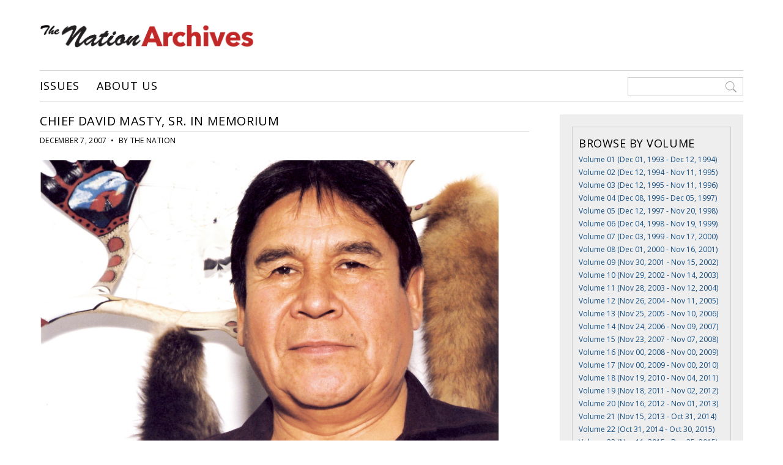

--- FILE ---
content_type: text/html; charset=UTF-8
request_url: http://www.nationnewsarchives.ca/article/chief-david-masty-sr-in-memorium-2/
body_size: 10474
content:

<!DOCTYPE html>
<html>
<head>

<meta charset="UTF-8">

<meta name='viewport' content='width=device-width, initial-scale=1, maximum-scale=1, user-scalable=no'>

<title>  Chief David Masty, Sr. in Memorium</title>

<link rel="icon" href="http://www.nationnewsarchives.ca/wp-content/themes/nationnewsarchives/favicon.ico" type="image/x-icon">

<meta name='robots' content='max-image-preview:large' />
<link rel='dns-prefetch' href='//ajax.googleapis.com' />
<link rel='dns-prefetch' href='//fonts.googleapis.com' />
<link rel="alternate" type="application/rss+xml" title="Nation News Archives &raquo; Chief David Masty, Sr. in Memorium Comments Feed" href="http://www.nationnewsarchives.ca/article/chief-david-masty-sr-in-memorium-2/feed/" />
<link rel="alternate" title="oEmbed (JSON)" type="application/json+oembed" href="http://www.nationnewsarchives.ca/wp-json/oembed/1.0/embed?url=http%3A%2F%2Fwww.nationnewsarchives.ca%2Farticle%2Fchief-david-masty-sr-in-memorium-2%2F" />
<link rel="alternate" title="oEmbed (XML)" type="text/xml+oembed" href="http://www.nationnewsarchives.ca/wp-json/oembed/1.0/embed?url=http%3A%2F%2Fwww.nationnewsarchives.ca%2Farticle%2Fchief-david-masty-sr-in-memorium-2%2F&#038;format=xml" />
<!-- www.nationnewsarchives.ca is managing ads with Advanced Ads 2.0.15 – https://wpadvancedads.com/ --><script id="natio-ready">
			window.advanced_ads_ready=function(e,a){a=a||"complete";var d=function(e){return"interactive"===a?"loading"!==e:"complete"===e};d(document.readyState)?e():document.addEventListener("readystatechange",(function(a){d(a.target.readyState)&&e()}),{once:"interactive"===a})},window.advanced_ads_ready_queue=window.advanced_ads_ready_queue||[];		</script>
		<style id='wp-img-auto-sizes-contain-inline-css' type='text/css'>
img:is([sizes=auto i],[sizes^="auto," i]){contain-intrinsic-size:3000px 1500px}
/*# sourceURL=wp-img-auto-sizes-contain-inline-css */
</style>
<style id='wp-block-library-inline-css' type='text/css'>
:root{--wp-block-synced-color:#7a00df;--wp-block-synced-color--rgb:122,0,223;--wp-bound-block-color:var(--wp-block-synced-color);--wp-editor-canvas-background:#ddd;--wp-admin-theme-color:#007cba;--wp-admin-theme-color--rgb:0,124,186;--wp-admin-theme-color-darker-10:#006ba1;--wp-admin-theme-color-darker-10--rgb:0,107,160.5;--wp-admin-theme-color-darker-20:#005a87;--wp-admin-theme-color-darker-20--rgb:0,90,135;--wp-admin-border-width-focus:2px}@media (min-resolution:192dpi){:root{--wp-admin-border-width-focus:1.5px}}.wp-element-button{cursor:pointer}:root .has-very-light-gray-background-color{background-color:#eee}:root .has-very-dark-gray-background-color{background-color:#313131}:root .has-very-light-gray-color{color:#eee}:root .has-very-dark-gray-color{color:#313131}:root .has-vivid-green-cyan-to-vivid-cyan-blue-gradient-background{background:linear-gradient(135deg,#00d084,#0693e3)}:root .has-purple-crush-gradient-background{background:linear-gradient(135deg,#34e2e4,#4721fb 50%,#ab1dfe)}:root .has-hazy-dawn-gradient-background{background:linear-gradient(135deg,#faaca8,#dad0ec)}:root .has-subdued-olive-gradient-background{background:linear-gradient(135deg,#fafae1,#67a671)}:root .has-atomic-cream-gradient-background{background:linear-gradient(135deg,#fdd79a,#004a59)}:root .has-nightshade-gradient-background{background:linear-gradient(135deg,#330968,#31cdcf)}:root .has-midnight-gradient-background{background:linear-gradient(135deg,#020381,#2874fc)}:root{--wp--preset--font-size--normal:16px;--wp--preset--font-size--huge:42px}.has-regular-font-size{font-size:1em}.has-larger-font-size{font-size:2.625em}.has-normal-font-size{font-size:var(--wp--preset--font-size--normal)}.has-huge-font-size{font-size:var(--wp--preset--font-size--huge)}.has-text-align-center{text-align:center}.has-text-align-left{text-align:left}.has-text-align-right{text-align:right}.has-fit-text{white-space:nowrap!important}#end-resizable-editor-section{display:none}.aligncenter{clear:both}.items-justified-left{justify-content:flex-start}.items-justified-center{justify-content:center}.items-justified-right{justify-content:flex-end}.items-justified-space-between{justify-content:space-between}.screen-reader-text{border:0;clip-path:inset(50%);height:1px;margin:-1px;overflow:hidden;padding:0;position:absolute;width:1px;word-wrap:normal!important}.screen-reader-text:focus{background-color:#ddd;clip-path:none;color:#444;display:block;font-size:1em;height:auto;left:5px;line-height:normal;padding:15px 23px 14px;text-decoration:none;top:5px;width:auto;z-index:100000}html :where(.has-border-color){border-style:solid}html :where([style*=border-top-color]){border-top-style:solid}html :where([style*=border-right-color]){border-right-style:solid}html :where([style*=border-bottom-color]){border-bottom-style:solid}html :where([style*=border-left-color]){border-left-style:solid}html :where([style*=border-width]){border-style:solid}html :where([style*=border-top-width]){border-top-style:solid}html :where([style*=border-right-width]){border-right-style:solid}html :where([style*=border-bottom-width]){border-bottom-style:solid}html :where([style*=border-left-width]){border-left-style:solid}html :where(img[class*=wp-image-]){height:auto;max-width:100%}:where(figure){margin:0 0 1em}html :where(.is-position-sticky){--wp-admin--admin-bar--position-offset:var(--wp-admin--admin-bar--height,0px)}@media screen and (max-width:600px){html :where(.is-position-sticky){--wp-admin--admin-bar--position-offset:0px}}

/*# sourceURL=wp-block-library-inline-css */
</style><style id='global-styles-inline-css' type='text/css'>
:root{--wp--preset--aspect-ratio--square: 1;--wp--preset--aspect-ratio--4-3: 4/3;--wp--preset--aspect-ratio--3-4: 3/4;--wp--preset--aspect-ratio--3-2: 3/2;--wp--preset--aspect-ratio--2-3: 2/3;--wp--preset--aspect-ratio--16-9: 16/9;--wp--preset--aspect-ratio--9-16: 9/16;--wp--preset--color--black: #000000;--wp--preset--color--cyan-bluish-gray: #abb8c3;--wp--preset--color--white: #ffffff;--wp--preset--color--pale-pink: #f78da7;--wp--preset--color--vivid-red: #cf2e2e;--wp--preset--color--luminous-vivid-orange: #ff6900;--wp--preset--color--luminous-vivid-amber: #fcb900;--wp--preset--color--light-green-cyan: #7bdcb5;--wp--preset--color--vivid-green-cyan: #00d084;--wp--preset--color--pale-cyan-blue: #8ed1fc;--wp--preset--color--vivid-cyan-blue: #0693e3;--wp--preset--color--vivid-purple: #9b51e0;--wp--preset--gradient--vivid-cyan-blue-to-vivid-purple: linear-gradient(135deg,rgb(6,147,227) 0%,rgb(155,81,224) 100%);--wp--preset--gradient--light-green-cyan-to-vivid-green-cyan: linear-gradient(135deg,rgb(122,220,180) 0%,rgb(0,208,130) 100%);--wp--preset--gradient--luminous-vivid-amber-to-luminous-vivid-orange: linear-gradient(135deg,rgb(252,185,0) 0%,rgb(255,105,0) 100%);--wp--preset--gradient--luminous-vivid-orange-to-vivid-red: linear-gradient(135deg,rgb(255,105,0) 0%,rgb(207,46,46) 100%);--wp--preset--gradient--very-light-gray-to-cyan-bluish-gray: linear-gradient(135deg,rgb(238,238,238) 0%,rgb(169,184,195) 100%);--wp--preset--gradient--cool-to-warm-spectrum: linear-gradient(135deg,rgb(74,234,220) 0%,rgb(151,120,209) 20%,rgb(207,42,186) 40%,rgb(238,44,130) 60%,rgb(251,105,98) 80%,rgb(254,248,76) 100%);--wp--preset--gradient--blush-light-purple: linear-gradient(135deg,rgb(255,206,236) 0%,rgb(152,150,240) 100%);--wp--preset--gradient--blush-bordeaux: linear-gradient(135deg,rgb(254,205,165) 0%,rgb(254,45,45) 50%,rgb(107,0,62) 100%);--wp--preset--gradient--luminous-dusk: linear-gradient(135deg,rgb(255,203,112) 0%,rgb(199,81,192) 50%,rgb(65,88,208) 100%);--wp--preset--gradient--pale-ocean: linear-gradient(135deg,rgb(255,245,203) 0%,rgb(182,227,212) 50%,rgb(51,167,181) 100%);--wp--preset--gradient--electric-grass: linear-gradient(135deg,rgb(202,248,128) 0%,rgb(113,206,126) 100%);--wp--preset--gradient--midnight: linear-gradient(135deg,rgb(2,3,129) 0%,rgb(40,116,252) 100%);--wp--preset--font-size--small: 13px;--wp--preset--font-size--medium: 20px;--wp--preset--font-size--large: 36px;--wp--preset--font-size--x-large: 42px;--wp--preset--spacing--20: 0.44rem;--wp--preset--spacing--30: 0.67rem;--wp--preset--spacing--40: 1rem;--wp--preset--spacing--50: 1.5rem;--wp--preset--spacing--60: 2.25rem;--wp--preset--spacing--70: 3.38rem;--wp--preset--spacing--80: 5.06rem;--wp--preset--shadow--natural: 6px 6px 9px rgba(0, 0, 0, 0.2);--wp--preset--shadow--deep: 12px 12px 50px rgba(0, 0, 0, 0.4);--wp--preset--shadow--sharp: 6px 6px 0px rgba(0, 0, 0, 0.2);--wp--preset--shadow--outlined: 6px 6px 0px -3px rgb(255, 255, 255), 6px 6px rgb(0, 0, 0);--wp--preset--shadow--crisp: 6px 6px 0px rgb(0, 0, 0);}:where(.is-layout-flex){gap: 0.5em;}:where(.is-layout-grid){gap: 0.5em;}body .is-layout-flex{display: flex;}.is-layout-flex{flex-wrap: wrap;align-items: center;}.is-layout-flex > :is(*, div){margin: 0;}body .is-layout-grid{display: grid;}.is-layout-grid > :is(*, div){margin: 0;}:where(.wp-block-columns.is-layout-flex){gap: 2em;}:where(.wp-block-columns.is-layout-grid){gap: 2em;}:where(.wp-block-post-template.is-layout-flex){gap: 1.25em;}:where(.wp-block-post-template.is-layout-grid){gap: 1.25em;}.has-black-color{color: var(--wp--preset--color--black) !important;}.has-cyan-bluish-gray-color{color: var(--wp--preset--color--cyan-bluish-gray) !important;}.has-white-color{color: var(--wp--preset--color--white) !important;}.has-pale-pink-color{color: var(--wp--preset--color--pale-pink) !important;}.has-vivid-red-color{color: var(--wp--preset--color--vivid-red) !important;}.has-luminous-vivid-orange-color{color: var(--wp--preset--color--luminous-vivid-orange) !important;}.has-luminous-vivid-amber-color{color: var(--wp--preset--color--luminous-vivid-amber) !important;}.has-light-green-cyan-color{color: var(--wp--preset--color--light-green-cyan) !important;}.has-vivid-green-cyan-color{color: var(--wp--preset--color--vivid-green-cyan) !important;}.has-pale-cyan-blue-color{color: var(--wp--preset--color--pale-cyan-blue) !important;}.has-vivid-cyan-blue-color{color: var(--wp--preset--color--vivid-cyan-blue) !important;}.has-vivid-purple-color{color: var(--wp--preset--color--vivid-purple) !important;}.has-black-background-color{background-color: var(--wp--preset--color--black) !important;}.has-cyan-bluish-gray-background-color{background-color: var(--wp--preset--color--cyan-bluish-gray) !important;}.has-white-background-color{background-color: var(--wp--preset--color--white) !important;}.has-pale-pink-background-color{background-color: var(--wp--preset--color--pale-pink) !important;}.has-vivid-red-background-color{background-color: var(--wp--preset--color--vivid-red) !important;}.has-luminous-vivid-orange-background-color{background-color: var(--wp--preset--color--luminous-vivid-orange) !important;}.has-luminous-vivid-amber-background-color{background-color: var(--wp--preset--color--luminous-vivid-amber) !important;}.has-light-green-cyan-background-color{background-color: var(--wp--preset--color--light-green-cyan) !important;}.has-vivid-green-cyan-background-color{background-color: var(--wp--preset--color--vivid-green-cyan) !important;}.has-pale-cyan-blue-background-color{background-color: var(--wp--preset--color--pale-cyan-blue) !important;}.has-vivid-cyan-blue-background-color{background-color: var(--wp--preset--color--vivid-cyan-blue) !important;}.has-vivid-purple-background-color{background-color: var(--wp--preset--color--vivid-purple) !important;}.has-black-border-color{border-color: var(--wp--preset--color--black) !important;}.has-cyan-bluish-gray-border-color{border-color: var(--wp--preset--color--cyan-bluish-gray) !important;}.has-white-border-color{border-color: var(--wp--preset--color--white) !important;}.has-pale-pink-border-color{border-color: var(--wp--preset--color--pale-pink) !important;}.has-vivid-red-border-color{border-color: var(--wp--preset--color--vivid-red) !important;}.has-luminous-vivid-orange-border-color{border-color: var(--wp--preset--color--luminous-vivid-orange) !important;}.has-luminous-vivid-amber-border-color{border-color: var(--wp--preset--color--luminous-vivid-amber) !important;}.has-light-green-cyan-border-color{border-color: var(--wp--preset--color--light-green-cyan) !important;}.has-vivid-green-cyan-border-color{border-color: var(--wp--preset--color--vivid-green-cyan) !important;}.has-pale-cyan-blue-border-color{border-color: var(--wp--preset--color--pale-cyan-blue) !important;}.has-vivid-cyan-blue-border-color{border-color: var(--wp--preset--color--vivid-cyan-blue) !important;}.has-vivid-purple-border-color{border-color: var(--wp--preset--color--vivid-purple) !important;}.has-vivid-cyan-blue-to-vivid-purple-gradient-background{background: var(--wp--preset--gradient--vivid-cyan-blue-to-vivid-purple) !important;}.has-light-green-cyan-to-vivid-green-cyan-gradient-background{background: var(--wp--preset--gradient--light-green-cyan-to-vivid-green-cyan) !important;}.has-luminous-vivid-amber-to-luminous-vivid-orange-gradient-background{background: var(--wp--preset--gradient--luminous-vivid-amber-to-luminous-vivid-orange) !important;}.has-luminous-vivid-orange-to-vivid-red-gradient-background{background: var(--wp--preset--gradient--luminous-vivid-orange-to-vivid-red) !important;}.has-very-light-gray-to-cyan-bluish-gray-gradient-background{background: var(--wp--preset--gradient--very-light-gray-to-cyan-bluish-gray) !important;}.has-cool-to-warm-spectrum-gradient-background{background: var(--wp--preset--gradient--cool-to-warm-spectrum) !important;}.has-blush-light-purple-gradient-background{background: var(--wp--preset--gradient--blush-light-purple) !important;}.has-blush-bordeaux-gradient-background{background: var(--wp--preset--gradient--blush-bordeaux) !important;}.has-luminous-dusk-gradient-background{background: var(--wp--preset--gradient--luminous-dusk) !important;}.has-pale-ocean-gradient-background{background: var(--wp--preset--gradient--pale-ocean) !important;}.has-electric-grass-gradient-background{background: var(--wp--preset--gradient--electric-grass) !important;}.has-midnight-gradient-background{background: var(--wp--preset--gradient--midnight) !important;}.has-small-font-size{font-size: var(--wp--preset--font-size--small) !important;}.has-medium-font-size{font-size: var(--wp--preset--font-size--medium) !important;}.has-large-font-size{font-size: var(--wp--preset--font-size--large) !important;}.has-x-large-font-size{font-size: var(--wp--preset--font-size--x-large) !important;}
/*# sourceURL=global-styles-inline-css */
</style>

<style id='classic-theme-styles-inline-css' type='text/css'>
/*! This file is auto-generated */
.wp-block-button__link{color:#fff;background-color:#32373c;border-radius:9999px;box-shadow:none;text-decoration:none;padding:calc(.667em + 2px) calc(1.333em + 2px);font-size:1.125em}.wp-block-file__button{background:#32373c;color:#fff;text-decoration:none}
/*# sourceURL=/wp-includes/css/classic-themes.min.css */
</style>
<link rel='stylesheet' id='ex7_normalize-css' href='http://www.nationnewsarchives.ca/wp-content/themes/nationnewsarchives/style-normalize.css?ver=6.9' type='text/css' media='all' />
<link rel='stylesheet' id='ex7_style-css' href='http://www.nationnewsarchives.ca/wp-content/themes/nationnewsarchives/style.css?ver=6.9' type='text/css' media='all' />
<link rel='stylesheet' id='ex7_responsive-css' href='http://www.nationnewsarchives.ca/wp-content/themes/nationnewsarchives/style-responsive.css?ver=6.9' type='text/css' media='all' />
<link rel='stylesheet' id='ex7_google1-css' href='https://fonts.googleapis.com/css?family=Open+Sans%3A400%2C400italic%2C700%2C700italic&#038;ver=6.9' type='text/css' media='all' />
<link rel='stylesheet' id='ex7_google2-css' href='https://fonts.googleapis.com/css?family=Open+Sans+Condensed%3A300%2C700&#038;ver=6.9' type='text/css' media='all' />
<link rel='stylesheet' id='fancybox-css' href='http://www.nationnewsarchives.ca/wp-content/plugins/easy-fancybox/fancybox/1.5.4/jquery.fancybox.min.css?ver=6.9' type='text/css' media='screen' />
<script type="text/javascript" src="http://ajax.googleapis.com/ajax/libs/jquery/1/jquery.min.js?ver=1" id="jquery-js"></script>
<link rel="https://api.w.org/" href="http://www.nationnewsarchives.ca/wp-json/" /><link rel="EditURI" type="application/rsd+xml" title="RSD" href="http://www.nationnewsarchives.ca/xmlrpc.php?rsd" />
<meta name="generator" content="WordPress 6.9" />
<link rel="canonical" href="http://www.nationnewsarchives.ca/article/chief-david-masty-sr-in-memorium-2/" />
<link rel='shortlink' href='http://www.nationnewsarchives.ca/?p=4005' />

</head>

<body class="wp-singular articles-template-default single single-articles postid-4005 wp-theme-nationnewsarchives aa-prefix-natio-">



<div id="wrap">



<div id="click-menu">
  <a href="#menu" class="menu-link"></a>
</div>



<div id="header">

  <div class="logo">
    <a href="http://www.nationnewsarchives.ca"><img src="http://www.nationnewsarchives.ca/wp-content/uploads/2016/11/logo.png" alt="Nation - Serving Eeyou Istchee since 1993"></a>
  </div>

  <div class="adspace-top">
    <ul>
      <li id="text-2" class="widget widget_text">			<div class="textwidget"></div>
		</li>
    </ul>
  </div>

  <div class="nav-wrap">
    <div class="nav">
      <div class="menu"><ul id="menu-top" class="menu"><li id="menu-item-35" class="menu-item menu-item-type-post_type menu-item-object-page menu-item-home menu-item-35"><a href="http://www.nationnewsarchives.ca/">Issues</a></li>
<li id="menu-item-40" class="menu-item menu-item-type-post_type menu-item-object-page menu-item-40"><a href="http://www.nationnewsarchives.ca/contact/">About Us</a></li>
</ul></div>    </div>
    <div class="nav-search">
      <form method="get" action="http://www.nationnewsarchives.ca">
        <input type="search" value=" " name="s" placeholder=" ">
      </form>
    </div>
  </div>

</div>



<div id="content">

  <div id="post">



    <div class="featured-article-header">
          </div>



    <h1 class="post-title">Chief David Masty, Sr. in Memorium</h1>
  
    <div class="post-meta-single">
      December 7, 2007      &nbsp;&#8226;&nbsp;
      By 

the Nation

    </div>

    <div class="post-content">
      <div class="post-img">
        <img width="1000" height="667" src="http://www.nationnewsarchives.ca/wp-content/uploads/2016/05/N1502_0009_DavidMasty_INBR.jpg" class="attachment-post-thumbnail size-post-thumbnail wp-post-image" alt="" decoding="async" loading="lazy" srcset="http://www.nationnewsarchives.ca/wp-content/uploads/2016/05/N1502_0009_DavidMasty_INBR.jpg 1000w, http://www.nationnewsarchives.ca/wp-content/uploads/2016/05/N1502_0009_DavidMasty_INBR-210x140.jpg 210w, http://www.nationnewsarchives.ca/wp-content/uploads/2016/05/N1502_0009_DavidMasty_INBR-300x200.jpg 300w, http://www.nationnewsarchives.ca/wp-content/uploads/2016/05/N1502_0009_DavidMasty_INBR-600x400.jpg 600w" sizes="auto, (max-width: 1000px) 100vw, 1000px" />      </div>
      <p>Former Whapmagoostui Chief David Masty Sr. has died after his snowmobile plunged through lake ice while on a hunting trip.</p>
<p>Masty had been missing from his brother Robbie’s hunting camp, where he had been staying with his family, since the morning of November 28. The camp is approximately 100 km northeast of Whapmagoostui.</p>
<p>David Masty’s family became concerned when he did not return by 6 pm. He hadn’t taken supplies for an overnight trip on the land.</p>
<p>A search began on the morning of November 29 and ended when search parties found snowmobile tracks leading to the scene of the accident.</p>
<p>It appears Masty’s machine went through the ice. His body was recovered and returned to Whapmagoostui, where he was pronounced dead at 5:45 pm November 29, said Whapmagoostui Police Senior Officer Patrick Masty.</p>
<p>David Masty Sr. was Chief of Whapmagoostui from 2000 to 2006, and at the time of his death was serving as a Councillor on the Band Council. Although Masty was semi-retired, he continued to work on a good governance by-law that he had introduced as Chief. He was also part of a Grand Council subcommittee working to get a road built to Whapmagoostui.</p>
<p>Masty was well-respected in his community. Current Whapmagoostui Chief Losty Mamianskum said, “He was a great man. He was the kind of person and politician that most people wish they could be, in terms of being principled, open, patient, and very democratic. He had all the qualities that we aspire to be and we will all miss him. But we can also be thankful for his contributions to the Cree Nation of Whapmagoostui and the whole Cree Nation as well.”</p>
<p>Grand Chief Mathew Mukash saluted Masty’s 40 years of service to his community.</p>
<p>“He was a knowledgeable and very wise man,” said Mukash.</p>
<p>“In my case, he was a role model. When I saw that he had graduated from high school, I wanted to follow. He played a big role in my life in getting to where I am. He was like the older brother I never had.”</p>
    </div>

    <div class="postbottom">
      <div class="post-tax">
		          Categories: <a href="http://www.nationnewsarchives.ca/cat/2007-12-07/" rel="tag">2007-12-07</a>, <a href="http://www.nationnewsarchives.ca/cat/news/" rel="tag">News</a>                &nbsp;&#8226;&nbsp;
                                </div>
      <div class="social-post">
        SHARE: 
        <a 
          class="social-i i-facebook" 
          title="Share on Facebook" 
          rel="nofollow"
          href="http://www.facebook.com/"
          onclick="popUp=window.open(
              'http://www.facebook.com/sharer.php?u=http://www.nationnewsarchives.ca/article/chief-david-masty-sr-in-memorium-2/',
              'popupwindow',
              'scrollbars=yes,width=800,height=400');
          popUp.focus();
          return false">
          <svg xmlns="http://www.w3.org/2000/svg" width="98" height="98" viewBox="0 0 97.8 97.8"><path d="M48.9 0C21.9 0 0 21.9 0 48.9S21.9 97.8 48.9 97.8 97.8 75.9 97.8 48.9 75.9 0 48.9 0zM67.5 24.9l-6.8 0c-5.3 0-6.3 2.5-6.3 6.2v8.2h12.6L67.1 52H54.4v32.8H41.3V52H30.2V39.3h11v-9.4c0-10.9 6.7-16.9 16.4-16.9l9.9 0V24.9L67.5 24.9z"/></svg>        </a>
        <a 
          class="social-i i-twitter" 
          title="Tweet This" 
          rel="nofollow"
          href="http://twitter.com/"
          onclick="popUp=window.open(
              'http://twitter.com/intent/tweet?text=\'Chief+David+Masty%2C+Sr.+in+Memorium\' via Nation - http://www.nationnewsarchives.ca/article/chief-david-masty-sr-in-memorium-2/',
              'popupwindow',
              'scrollbars=yes,width=800,height=400');
          popUp.focus();
          return false">
          <svg xmlns="http://www.w3.org/2000/svg" class="social-i i-twitter" width="98" height="98" viewBox="0 0 97.8 97.8"><path d="M48.9 0C21.9 0 0 21.9 0 48.9S21.9 97.8 48.9 97.8 97.8 75.9 97.8 48.9 75.9 0 48.9 0zM78.4 35.8c0 0.6 0 1.2 0 1.7 0 20.9-15.9 42.5-42.5 42.5 -8.1 0-16-2.3-22.9-6.7 -0.1-0.1-0.2-0.3-0.1-0.4 0.1-0.2 0.2-0.3 0.4-0.2 1.1 0.1 2.3 0.2 3.5 0.2 6.3 0 12.3-2 17.4-5.7 -6.1-0.5-11.3-4.6-13.2-10.5 0-0.1 0-0.3 0.1-0.4 0.1-0.1 0.2-0.1 0.3-0.1 1.7 0.3 3.4 0.3 5 0.1 -6.3-1.9-10.7-7.8-10.7-14.5l0-0.2c0-0.1 0.1-0.2 0.2-0.3 0.1-0.1 0.2-0.1 0.4 0 1.6 0.9 3.4 1.5 5.3 1.7 -3.6-2.9-5.7-7.2-5.7-11.9 0-2.7 0.7-5.3 2.1-7.6 0.1-0.1 0.2-0.2 0.3-0.2 0.1 0 0.2 0 0.3 0.1 7.4 9 18.2 14.6 29.8 15.3 -0.2-1-0.3-2-0.3-3 0-8.4 6.8-15.2 15.2-15.2 4.1 0 8.1 1.7 10.9 4.6 3.2-0.7 6.3-1.8 9.1-3.5 0.1-0.1 0.3-0.1 0.4 0 0.1 0.1 0.2 0.3 0.1 0.4 -1 3-2.8 5.6-5.3 7.5 2.4-0.4 4.7-1.1 6.8-2.1 0.1-0.1 0.3 0 0.4 0.1 0.1 0.1 0.1 0.3 0 0.4C83.8 31.2 81.3 33.7 78.4 35.8z"/></svg>        </a>
      </div>
    </div>

  </div>

  <div id="side">
    <ul>
  <li class="widget widget_text">
    <h2 class="widgettitle vol-title">Browse by Volume</h2>
            <a class="side-vol-title" href="http://www.nationnewsarchives.ca/volume/volume-01-1993-1994/" title="" >Volume 01 (Dec 01, 1993 - Dec 12, 1994)</a><br><a class="side-vol-title" href="http://www.nationnewsarchives.ca/volume/volume-02-1994-1995/" title="" >Volume 02 (Dec 12, 1994 - Nov 11, 1995)</a><br><a class="side-vol-title" href="http://www.nationnewsarchives.ca/volume/volume-03-1995-1996/" title="" >Volume 03 (Dec 12, 1995 - Nov 11, 1996)</a><br><a class="side-vol-title" href="http://www.nationnewsarchives.ca/volume/volume-04-1996-1997/" title="" >Volume 04 (Dec 08, 1996 - Dec 05, 1997)</a><br><a class="side-vol-title" href="http://www.nationnewsarchives.ca/volume/volume-05-1997-1998/" title="" >Volume 05 (Dec 12, 1997 - Nov 20, 1998)</a><br><a class="side-vol-title" href="http://www.nationnewsarchives.ca/volume/volume-06-1998-1999/" title="" >Volume 06 (Dec 04, 1998 - Nov 19, 1999)</a><br><a class="side-vol-title" href="http://www.nationnewsarchives.ca/volume/volume-07-1999-2000/" title="" >Volume 07 (Dec 03, 1999 - Nov 17, 2000)</a><br><a class="side-vol-title" href="http://www.nationnewsarchives.ca/volume/volume-08-2000-2001/" title="" >Volume 08 (Dec 01, 2000 - Nov 16, 2001)</a><br><a class="side-vol-title" href="http://www.nationnewsarchives.ca/volume/volume-09-2001-2002/" title="" >Volume 09 (Nov 30, 2001 - Nov 15, 2002)</a><br><a class="side-vol-title" href="http://www.nationnewsarchives.ca/volume/volume-10-2002-2003/" title="" >Volume 10 (Nov 29, 2002 - Nov 14, 2003)</a><br><a class="side-vol-title" href="http://www.nationnewsarchives.ca/volume/volume-11-2003-2004/" title="" >Volume 11 (Nov 28, 2003 - Nov 12, 2004)</a><br><a class="side-vol-title" href="http://www.nationnewsarchives.ca/volume/volume-12-2004-2005/" title="" >Volume 12 (Nov 26, 2004 - Nov 11, 2005)</a><br><a class="side-vol-title" href="http://www.nationnewsarchives.ca/volume/volume-13-2005-2006/" title="" >Volume 13 (Nov 25, 2005 - Nov 10, 2006)</a><br><a class="side-vol-title" href="http://www.nationnewsarchives.ca/volume/volume-14-2006-2007/" title="" >Volume 14 (Nov 24, 2006 - Nov 09, 2007)</a><br><a class="side-vol-title" href="http://www.nationnewsarchives.ca/volume/volume-15-2007-2008/" title="" >Volume 15 (Nov 23, 2007 - Nov 07, 2008)</a><br><a class="side-vol-title" href="http://www.nationnewsarchives.ca/volume/volume-16-2008-2009/" title="" >Volume 16 (Nov 00, 2008 - Nov 00, 2009)</a><br><a class="side-vol-title" href="http://www.nationnewsarchives.ca/volume/volume-17-2009-2010/" title="" >Volume 17 (Nov 00, 2009 - Nov 00, 2010)</a><br><a class="side-vol-title" href="http://www.nationnewsarchives.ca/volume/volume-18-2010-2011/" title="" >Volume 18 (Nov 19, 2010 - Nov 04, 2011)</a><br><a class="side-vol-title" href="http://www.nationnewsarchives.ca/volume/volume-19-2011-2012/" title="" >Volume 19 (Nov 18, 2011 - Nov 02, 2012)</a><br><a class="side-vol-title" href="http://www.nationnewsarchives.ca/volume/volume-20-2012-2013/" title="" >Volume 20 (Nov 16, 2012 - Nov 01, 2013)</a><br><a class="side-vol-title" href="http://www.nationnewsarchives.ca/volume/volume-21-2013-2014/" title="" >Volume 21 (Nov 15, 2013 - Oct 31, 2014)</a><br><a class="side-vol-title" href="http://www.nationnewsarchives.ca/volume/volume-22-2014-2015/" title="" >Volume 22 (Oct 31, 2014 - Oct 30, 2015)</a><br><a class="side-vol-title" href="http://www.nationnewsarchives.ca/volume/volume-23-2015-2016/" title="" >Volume 23 (Nov 11, 2015 - Dec 25, 2015)</a><br>      <br>
  </li>
</ul>

<ul>
  <li id="text-5" class="widget widget_text"><h2 class="widgettitle">Browse by Category</h2>
			<div class="textwidget"><p><a href="http://www.nationnewsarchives.ca/cat/arts-and-entertainment/">Arts and Entertainment</a><br />
<a href="http://www.nationnewsarchives.ca/cat/culture-and-tradition/">Culture and Tradition</a><br />
<a href="http://www.nationnewsarchives.ca/cat/cree-legends/">Cree Legends</a><br />
<a href="http://www.nationnewsarchives.ca/cat/editorials/">Editorials</a><br />
<a href="http://www.nationnewsarchives.ca/cat/education/">Education</a><br />
<a href="http://www.nationnewsarchives.ca/cat/food/">Food</a><br />
<a href="http://www.nationnewsarchives.ca/cat/health/">Health</a><br />
<a href="http://www.nationnewsarchives.ca/cat/hunting-fishing-trapping/">Hunting, Fishing and Trapping</a><br />
<a href="http://www.nationnewsarchives.ca/cat/in-memory/">In Memory</a><br />
<a href="http://www.nationnewsarchives.ca/cat/interviews-and-profiles/">Interviews and Profiles</a><br />
<a href="http://www.nationnewsarchives.ca/cat/news/">News</a><br />
<a href="http://www.nationnewsarchives.ca/cat/sports/">Sports</a><br />
<a href="http://www.nationnewsarchives.ca/cat/youth/">Youth</a></p>
</div>
		</li>
<li id="text-6" class="widget widget_text"><h2 class="widgettitle">Browse by Column</h2>
			<div class="textwidget"><p><a href="http://www.nationnewsarchives.ca/cat/borderlines/">Borderlines</a><br />
<a href="http://www.nationnewsarchives.ca/cat/creelarge/">cree@large</a><br />
<a href="http://www.nationnewsarchives.ca/cat/the-dogs-ear/">The Dog's Ear</a><br />
<a href="http://www.nationnewsarchives.ca/cat/dr-truth/">Dr. Truth</a><br />
<a href="http://www.nationnewsarchives.ca/cat/the-naughty-squaw/">The Naughty Squaw</a><br />
<a href="http://www.nationnewsarchives.ca/cat/ram-page/">Ram Page</a><br />
<a href="http://www.nationnewsarchives.ca/cat/rez-notes/">Rez Notes</a><br />
<a href="http://www.nationnewsarchives.ca/cat/the-twilight-zone/">The Twilight Zone</a><br />
<a href="http://www.nationnewsarchives.ca/cat/under-the-northern-sky/">Under the Northern Sky</a><br />
<a href="http://www.nationnewsarchives.ca/cat/will-on-grill/">Will on the Grill</a><br />
<a href="http://www.nationnewsarchives.ca/cat/world-wide-webb/">World Wide Webb</a></p>
</div>
		</li>
</ul>  </div>

</div>

<div id="footer">

  <div class="info-footer">
    We acknowledge the financial support of the Government of Canada through the Canada Periodical Fund of the Department of Canadian Heritage.<br>
    <img src="http://www.nationnewsarchives.ca/wp-content/themes/nationnewsarchives/images/footer_ca.jpg" alt=""><br>
    &copy;2026 Beesum Communications. Any reproduction of any material from this website requires express written permission of the Nation and Beesum Communications.
  </div>

  <div class="social">
    <a class="social-i i-facebook" title="Facebook" href="https://www.facebook.com/NATIONnewsmagazine" target="_blank"><svg xmlns="http://www.w3.org/2000/svg" width="98" height="98" viewBox="0 0 97.8 97.8"><path d="M48.9 0C21.9 0 0 21.9 0 48.9S21.9 97.8 48.9 97.8 97.8 75.9 97.8 48.9 75.9 0 48.9 0zM67.5 24.9l-6.8 0c-5.3 0-6.3 2.5-6.3 6.2v8.2h12.6L67.1 52H54.4v32.8H41.3V52H30.2V39.3h11v-9.4c0-10.9 6.7-16.9 16.4-16.9l9.9 0V24.9L67.5 24.9z"/></svg></a>
    <a class="social-i i-twitter" title="Twitter" href="https://twitter.com/creenation_news" target="_blank"><svg xmlns="http://www.w3.org/2000/svg" class="social-i i-twitter" width="98" height="98" viewBox="0 0 97.8 97.8"><path d="M48.9 0C21.9 0 0 21.9 0 48.9S21.9 97.8 48.9 97.8 97.8 75.9 97.8 48.9 75.9 0 48.9 0zM78.4 35.8c0 0.6 0 1.2 0 1.7 0 20.9-15.9 42.5-42.5 42.5 -8.1 0-16-2.3-22.9-6.7 -0.1-0.1-0.2-0.3-0.1-0.4 0.1-0.2 0.2-0.3 0.4-0.2 1.1 0.1 2.3 0.2 3.5 0.2 6.3 0 12.3-2 17.4-5.7 -6.1-0.5-11.3-4.6-13.2-10.5 0-0.1 0-0.3 0.1-0.4 0.1-0.1 0.2-0.1 0.3-0.1 1.7 0.3 3.4 0.3 5 0.1 -6.3-1.9-10.7-7.8-10.7-14.5l0-0.2c0-0.1 0.1-0.2 0.2-0.3 0.1-0.1 0.2-0.1 0.4 0 1.6 0.9 3.4 1.5 5.3 1.7 -3.6-2.9-5.7-7.2-5.7-11.9 0-2.7 0.7-5.3 2.1-7.6 0.1-0.1 0.2-0.2 0.3-0.2 0.1 0 0.2 0 0.3 0.1 7.4 9 18.2 14.6 29.8 15.3 -0.2-1-0.3-2-0.3-3 0-8.4 6.8-15.2 15.2-15.2 4.1 0 8.1 1.7 10.9 4.6 3.2-0.7 6.3-1.8 9.1-3.5 0.1-0.1 0.3-0.1 0.4 0 0.1 0.1 0.2 0.3 0.1 0.4 -1 3-2.8 5.6-5.3 7.5 2.4-0.4 4.7-1.1 6.8-2.1 0.1-0.1 0.3 0 0.4 0.1 0.1 0.1 0.1 0.3 0 0.4C83.8 31.2 81.3 33.7 78.4 35.8z"/></svg></a>
    <a class="social-i i-youtube" title="YouTube" href="https://www.youtube.com/user/nationnewsmagazine?" target="_blank"><svg xmlns="http://www.w3.org/2000/svg" class="social-i i-youtube" width="98" height="98" viewBox="0 0 97.8 97.8"><polygon points="25.7 52.5 29.6 52.5 29.6 73.5 33.2 73.5 33.2 52.5 37.2 52.5 37.2 49 25.7 49 "/><path d="M56.7 55c-1.2 0-2.3 0.7-3.4 2v-8h-3.3v24.4h3.3v-1.8c1.1 1.4 2.2 2 3.4 2 1.3 0 2.2-0.7 2.6-2 0.2-0.8 0.3-2 0.3-3.7v-7.2c0-1.7-0.1-2.9-0.3-3.7C58.9 55.7 58 55 56.7 55zM56.3 68.3c0 1.6-0.5 2.5-1.4 2.5 -0.5 0-1.1-0.3-1.6-0.8V58.8c0.6-0.5 1.1-0.8 1.6-0.8 1 0 1.4 0.8 1.4 2.5V68.3z"/><path d="M43.8 69.2c-0.7 1-1.4 1.5-2.1 1.5 -0.4 0-0.7-0.3-0.8-0.8 0-0.1 0-0.5 0-1.3v-13.4h-3.3v14.4c0 1.3 0.1 2.2 0.3 2.7 0.3 0.9 1.1 1.4 2.1 1.4 1.2 0 2.5-0.7 3.8-2.2v2h3.3V55.3h-3.3V69.2z"/><path d="M46.7 38.5c1.1 0 1.6-0.9 1.6-2.6v-7.7c0-1.7-0.5-2.5-1.6-2.5 -1.1 0-1.6 0.8-1.6 2.5v7.7C45.1 37.6 45.6 38.5 46.7 38.5z"/><path d="M48.9 0C21.9 0 0 21.9 0 48.9S21.9 97.8 48.9 97.8 97.8 75.9 97.8 48.9 75.9 0 48.9 0zM54.3 22.9h3.3v13.5c0 0.8 0 1.2 0 1.3 0.1 0.5 0.3 0.8 0.8 0.8 0.7 0 1.4-0.5 2.1-1.6V22.9h3.3v18.4h-3.3v-2c-1.3 1.5-2.6 2.3-3.8 2.3 -1.1 0-1.8-0.4-2.1-1.4 -0.2-0.6-0.3-1.4-0.3-2.7V22.9L54.3 22.9zM41.7 28.9c0-2 0.3-3.4 1-4.3 0.9-1.3 2.2-1.9 3.9-1.9 1.7 0 3 0.6 3.9 1.9 0.7 0.9 1 2.4 1 4.3v6.4c0 2-0.3 3.4-1 4.3 -0.9 1.3-2.2 1.9-3.9 1.9 -1.7 0-3-0.6-3.9-1.9 -0.7-0.9-1-2.4-1-4.3V28.9zM32.8 16.6l2.6 9.7 2.5-9.7h3.7L37.3 31.3v10h-3.7v-10c-0.3-1.8-1.1-4.4-2.3-7.8 -0.8-2.3-1.6-4.6-2.4-6.9H32.8zM75.2 75.1c-0.7 2.9-3 5-5.9 5.4 -6.8 0.8-13.6 0.8-20.4 0.8 -6.8 0-13.7 0-20.4-0.8 -2.9-0.3-5.2-2.5-5.9-5.4 -1-4.1-1-8.6-1-12.9s0-8.8 1-12.9c0.7-2.9 3-5 5.9-5.4 6.8-0.8 13.6-0.8 20.4-0.8 6.8 0 13.7 0 20.4 0.8 2.9 0.3 5.2 2.5 5.9 5.4 0.9 4.1 0.9 8.6 0.9 12.9S76.1 70.9 75.2 75.1z"/><path d="M67.2 55c-1.7 0-3 0.6-3.9 1.9 -0.7 0.9-1 2.3-1 4.3v6.4c0 1.9 0.4 3.4 1.1 4.3 1 1.2 2.3 1.9 4 1.9 1.7 0 3.1-0.7 4-2 0.4-0.6 0.7-1.2 0.8-2 0-0.3 0.1-1.1 0.1-2.1v-0.5h-3.4c0 1.3 0 2.1-0.1 2.2 -0.2 0.9-0.7 1.3-1.5 1.3 -1.1 0-1.7-0.8-1.7-2.5v-3.2h6.6v-3.8c0-1.9-0.3-3.4-1-4.3C70.1 55.7 68.8 55 67.2 55zM68.8 62.2h-3.3v-1.7c0-1.7 0.6-2.5 1.7-2.5 1.1 0 1.6 0.8 1.6 2.5V62.2z"/></svg></a>
  </div>

  <div class="nav-footer">
    <div class="menu"><ul id="menu-bottom" class="menu"><li id="menu-item-48" class="menu-item menu-item-type-post_type menu-item-object-page menu-item-48"><a href="http://www.nationnewsarchives.ca/privacy-policy/">Privacy Policy<div class="nav-dot">&#8226;</div></a></li>
<li id="menu-item-47" class="menu-item menu-item-type-post_type menu-item-object-page menu-item-47"><a href="http://www.nationnewsarchives.ca/contact/">About Us<div class="nav-dot">&#8226;</div></a></li>
</ul></div>  </div>

</div>





</div>





<script type="speculationrules">
{"prefetch":[{"source":"document","where":{"and":[{"href_matches":"/*"},{"not":{"href_matches":["/wp-*.php","/wp-admin/*","/wp-content/uploads/*","/wp-content/*","/wp-content/plugins/*","/wp-content/themes/nationnewsarchives/*","/*\\?(.+)"]}},{"not":{"selector_matches":"a[rel~=\"nofollow\"]"}},{"not":{"selector_matches":".no-prefetch, .no-prefetch a"}}]},"eagerness":"conservative"}]}
</script>
<script type="text/javascript" src="http://www.nationnewsarchives.ca/wp-content/themes/nationnewsarchives/js/bigSlide.js" id="ex7_mobilemenu-js"></script>
<script type="text/javascript" src="http://www.nationnewsarchives.ca/wp-content/plugins/easy-fancybox/vendor/purify.min.js?ver=6.9" id="fancybox-purify-js"></script>
<script type="text/javascript" id="jquery-fancybox-js-extra">
/* <![CDATA[ */
var efb_i18n = {"close":"Close","next":"Next","prev":"Previous","startSlideshow":"Start slideshow","toggleSize":"Toggle size"};
//# sourceURL=jquery-fancybox-js-extra
/* ]]> */
</script>
<script type="text/javascript" src="http://www.nationnewsarchives.ca/wp-content/plugins/easy-fancybox/fancybox/1.5.4/jquery.fancybox.min.js?ver=6.9" id="jquery-fancybox-js"></script>
<script type="text/javascript" id="jquery-fancybox-js-after">
/* <![CDATA[ */
var fb_timeout, fb_opts={'autoScale':true,'showCloseButton':true,'margin':20,'pixelRatio':'false','centerOnScroll':true,'enableEscapeButton':true,'overlayShow':true,'hideOnOverlayClick':true,'minViewportWidth':320,'minVpHeight':320,'disableCoreLightbox':'true','enableBlockControls':'true','fancybox_openBlockControls':'true' };
if(typeof easy_fancybox_handler==='undefined'){
var easy_fancybox_handler=function(){
jQuery([".nolightbox","a.wp-block-file__button","a.pin-it-button","a[href*='pinterest.com\/pin\/create']","a[href*='facebook.com\/share']","a[href*='twitter.com\/share']"].join(',')).addClass('nofancybox');
jQuery('a.fancybox-close').on('click',function(e){e.preventDefault();jQuery.fancybox.close()});
/* IMG */
						var unlinkedImageBlocks=jQuery(".wp-block-image > img:not(.nofancybox,figure.nofancybox>img)");
						unlinkedImageBlocks.wrap(function() {
							var href = jQuery( this ).attr( "src" );
							return "<a href='" + href + "'></a>";
						});
var fb_IMG_select=jQuery('a[href*=".jpg" i]:not(.nofancybox,li.nofancybox>a,figure.nofancybox>a),area[href*=".jpg" i]:not(.nofancybox),a[href*=".jpeg" i]:not(.nofancybox,li.nofancybox>a,figure.nofancybox>a),area[href*=".jpeg" i]:not(.nofancybox),a[href*=".png" i]:not(.nofancybox,li.nofancybox>a,figure.nofancybox>a),area[href*=".png" i]:not(.nofancybox)');
fb_IMG_select.addClass('fancybox image');
var fb_IMG_sections=jQuery('.gallery,.wp-block-gallery,.tiled-gallery,.wp-block-jetpack-tiled-gallery,.ngg-galleryoverview,.ngg-imagebrowser,.nextgen_pro_blog_gallery,.nextgen_pro_film,.nextgen_pro_horizontal_filmstrip,.ngg-pro-masonry-wrapper,.ngg-pro-mosaic-container,.nextgen_pro_sidescroll,.nextgen_pro_slideshow,.nextgen_pro_thumbnail_grid,.tiled-gallery');
fb_IMG_sections.each(function(){jQuery(this).find(fb_IMG_select).attr('rel','gallery-'+fb_IMG_sections.index(this));});
jQuery('a.fancybox,area.fancybox,.fancybox>a').each(function(){jQuery(this).fancybox(jQuery.extend(true,{},fb_opts,{'transition':'elastic','easingIn':'linear','easingOut':'linear','opacity':false,'hideOnContentClick':false,'titleShow':false,'titlePosition':'over','titleFromAlt':false,'showNavArrows':true,'enableKeyboardNav':true,'cyclic':false,'mouseWheel':'true'}))});
};};
jQuery(easy_fancybox_handler);jQuery(document).on('post-load',easy_fancybox_handler);

//# sourceURL=jquery-fancybox-js-after
/* ]]> */
</script>
<script type="text/javascript" src="http://www.nationnewsarchives.ca/wp-content/plugins/easy-fancybox/vendor/jquery.mousewheel.min.js?ver=3.1.13" id="jquery-mousewheel-js"></script>
<script type="text/javascript" src="http://www.nationnewsarchives.ca/wp-content/plugins/advanced-ads/admin/assets/js/advertisement.js?ver=2.0.15" id="advanced-ads-find-adblocker-js"></script>
<script>!function(){window.advanced_ads_ready_queue=window.advanced_ads_ready_queue||[],advanced_ads_ready_queue.push=window.advanced_ads_ready;for(var d=0,a=advanced_ads_ready_queue.length;d<a;d++)advanced_ads_ready(advanced_ads_ready_queue[d])}();</script>
  <div id="menu" class="panel" role="navigation">
    <div class="menu"><ul id="menu-top-mobile" class="menu"><li id="menu-item-43" class="menu-item menu-item-type-post_type menu-item-object-page menu-item-home menu-item-43"><a href="http://www.nationnewsarchives.ca/">Issues</a></li>
<li id="menu-item-41" class="menu-item menu-item-type-post_type menu-item-object-page menu-item-41"><a href="http://www.nationnewsarchives.ca/contact/">About Us</a></li>
<li id="menu-item-42" class="menu-item menu-item-type-post_type menu-item-object-page menu-item-42"><a href="http://www.nationnewsarchives.ca/privacy-policy/">Privacy Policy</a></li>
</ul></div>  </div>
  <script>
	$(document).ready(function() {
	  $('.menu-link').bigSlide({
		menu: '#menu',
		push: '.push',
		speed: '300',
		side: 'right',
		menuWidth: '240px',
		state: 'closed',
		activeBtn: 'active',
		easyClose: 'true'
	  });
	});
  </script>

</body>
</html>